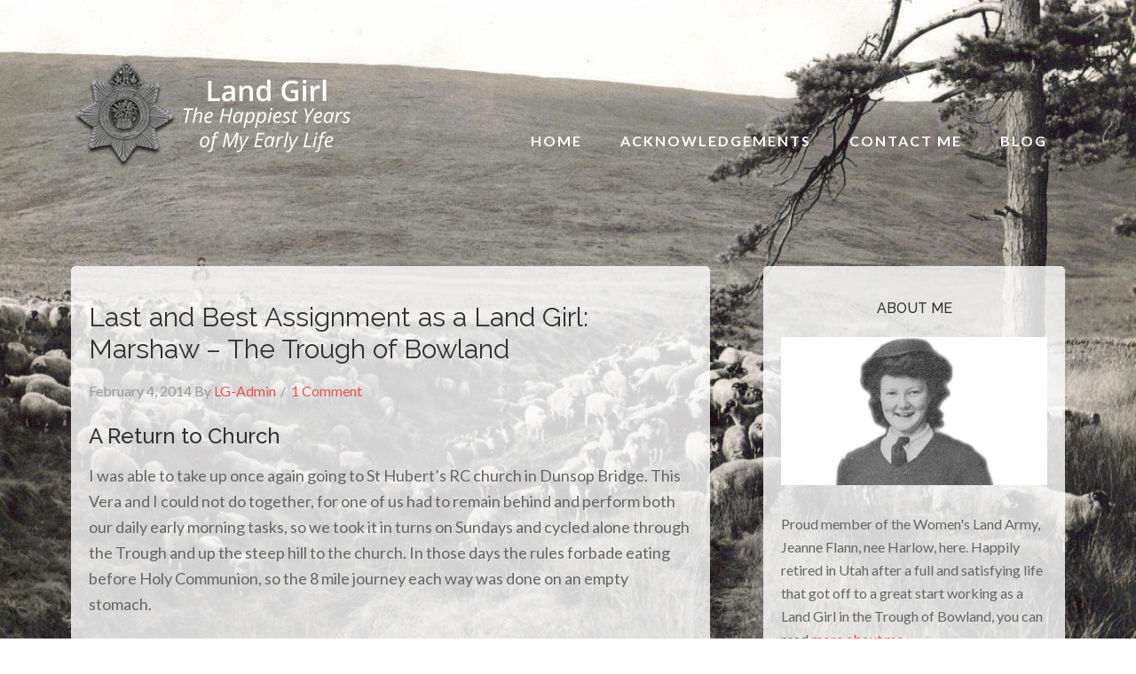

--- FILE ---
content_type: text/html; charset=UTF-8
request_url: https://www.landgirls.me/part-two/last-best-assignment-land-girl-marshaw-trough-bowland/18/
body_size: 14833
content:
<!DOCTYPE html>
<html lang="en-US">
<head >
<meta charset="UTF-8" />
<meta name="viewport" content="width=device-width, initial-scale=1" />
<meta name='robots' content='index, follow, max-image-preview:large, max-snippet:-1, max-video-preview:-1' />

	<!-- This site is optimized with the Yoast SEO plugin v26.8 - https://yoast.com/product/yoast-seo-wordpress/ -->
	<title>Last and Best Assignment as a Land Girl: Marshaw - The Trough of Bowland - Page 18 of 20 - Land Girl - The Happiest Years of My Early Life</title>
	<meta name="description" content="Jeanne Flann describes her last and best assignment as a Land Girl, working on a sheep ranch in the Trough of Bowland." />
	<link rel="canonical" href="https://www.landgirls.me/part-two/last-best-assignment-land-girl-marshaw-trough-bowland/18/" />
	<link rel="prev" href="https://www.landgirls.me/part-two/last-best-assignment-land-girl-marshaw-trough-bowland/17/" />
	<link rel="next" href="https://www.landgirls.me/part-two/last-best-assignment-land-girl-marshaw-trough-bowland/19/" />
	<meta property="og:locale" content="en_US" />
	<meta property="og:type" content="article" />
	<meta property="og:title" content="Last and Best Assignment as a Land Girl: Marshaw - The Trough of Bowland - Page 18 of 20 - Land Girl - The Happiest Years of My Early Life" />
	<meta property="og:description" content="Jeanne Flann describes her last and best assignment as a Land Girl, working on a sheep ranch in the Trough of Bowland." />
	<meta property="og:url" content="https://www.landgirls.me/part-two/last-best-assignment-land-girl-marshaw-trough-bowland/" />
	<meta property="og:site_name" content="Land Girl - The Happiest Years of My Early Life" />
	<meta property="article:author" content="https://www.facebook.com/pages/Land-Girls-Me/219113394960669" />
	<meta property="article:published_time" content="2014-02-04T17:23:03+00:00" />
	<meta property="article:modified_time" content="2015-06-05T16:05:44+00:00" />
	<meta property="og:image" content="https://www.landgirls.me/lndgrls/wp-content/uploads/2014/04/Chapter-6-8-Sheep-wiht-a-Lamb-150x150.jpg" />
	<meta name="author" content="LG-Admin" />
	<meta name="twitter:label1" content="Written by" />
	<meta name="twitter:data1" content="LG-Admin" />
	<meta name="twitter:label2" content="Est. reading time" />
	<meta name="twitter:data2" content="37 minutes" />
	<script type="application/ld+json" class="yoast-schema-graph">{"@context":"https://schema.org","@graph":[{"@type":"Article","@id":"https://www.landgirls.me/part-two/last-best-assignment-land-girl-marshaw-trough-bowland/18/#article","isPartOf":{"@id":"https://www.landgirls.me/part-two/last-best-assignment-land-girl-marshaw-trough-bowland/"},"author":{"name":"LG-Admin","@id":"https://www.landgirls.me/#/schema/person/4563547fd11b462f7bee5300489454e3"},"headline":"Last and Best Assignment as a Land Girl: Marshaw &#8211; The Trough of Bowland","datePublished":"2014-02-04T17:23:03+00:00","dateModified":"2015-06-05T16:05:44+00:00","mainEntityOfPage":{"@id":"https://www.landgirls.me/part-two/last-best-assignment-land-girl-marshaw-trough-bowland/"},"wordCount":7350,"commentCount":1,"publisher":{"@id":"https://www.landgirls.me/#organization"},"image":{"@id":"https://www.landgirls.me/part-two/last-best-assignment-land-girl-marshaw-trough-bowland/18/#primaryimage"},"thumbnailUrl":"https://www.landgirls.me/lndgrls/wp-content/uploads/2014/04/Chapter-6-1-The-Village-of-Abbeystead-1024x747.jpg","keywords":["21st birthday","Abbeystead","church","clipping time","clogs","daily routine","dances","distractions","Friesian cows","haymaking","horseshoeing","hunting parties","lambing","Liverpool","Lonk","Marshaw","recreation","repairing stone walls","sheep","sheep shearing","sheepdogs","shirehorses","trips to market","Trough of Bowland","Veronica"],"articleSection":["Chapter 6 - Marshaw, The Trough of Bowland Fells","Part Two"],"inLanguage":"en-US","potentialAction":[{"@type":"CommentAction","name":"Comment","target":["https://www.landgirls.me/part-two/last-best-assignment-land-girl-marshaw-trough-bowland/18/#respond"]}]},{"@type":"WebPage","@id":"https://www.landgirls.me/part-two/last-best-assignment-land-girl-marshaw-trough-bowland/","url":"https://www.landgirls.me/part-two/last-best-assignment-land-girl-marshaw-trough-bowland/18/","name":"Last and Best Assignment as a Land Girl: Marshaw - The Trough of Bowland - Page 18 of 20 - Land Girl - The Happiest Years of My Early Life","isPartOf":{"@id":"https://www.landgirls.me/#website"},"primaryImageOfPage":{"@id":"https://www.landgirls.me/part-two/last-best-assignment-land-girl-marshaw-trough-bowland/18/#primaryimage"},"image":{"@id":"https://www.landgirls.me/part-two/last-best-assignment-land-girl-marshaw-trough-bowland/18/#primaryimage"},"thumbnailUrl":"https://www.landgirls.me/lndgrls/wp-content/uploads/2014/04/Chapter-6-1-The-Village-of-Abbeystead-1024x747.jpg","datePublished":"2014-02-04T17:23:03+00:00","dateModified":"2015-06-05T16:05:44+00:00","description":"Jeanne Flann describes her last and best assignment as a Land Girl, working on a sheep ranch in the Trough of Bowland.","breadcrumb":{"@id":"https://www.landgirls.me/part-two/last-best-assignment-land-girl-marshaw-trough-bowland/18/#breadcrumb"},"inLanguage":"en-US","potentialAction":[{"@type":"ReadAction","target":["https://www.landgirls.me/part-two/last-best-assignment-land-girl-marshaw-trough-bowland/18/"]}]},{"@type":"ImageObject","inLanguage":"en-US","@id":"https://www.landgirls.me/part-two/last-best-assignment-land-girl-marshaw-trough-bowland/18/#primaryimage","url":"https://www.landgirls.me/lndgrls/wp-content/uploads/2014/04/Chapter-6-1-The-Village-of-Abbeystead.jpg","contentUrl":"https://www.landgirls.me/lndgrls/wp-content/uploads/2014/04/Chapter-6-1-The-Village-of-Abbeystead.jpg","width":1443,"height":1053,"caption":"The village of Abbeystead"},{"@type":"BreadcrumbList","@id":"https://www.landgirls.me/part-two/last-best-assignment-land-girl-marshaw-trough-bowland/18/#breadcrumb","itemListElement":[{"@type":"ListItem","position":1,"name":"Home","item":"https://www.landgirls.me/"},{"@type":"ListItem","position":2,"name":"Last and Best Assignment as a Land Girl: Marshaw &#8211; The Trough of Bowland"}]},{"@type":"WebSite","@id":"https://www.landgirls.me/#website","url":"https://www.landgirls.me/","name":"Land Girl - The Happiest Years of My Early Life","description":"A Memoir of Service in the Women&#039;s Land Army 1939-46","publisher":{"@id":"https://www.landgirls.me/#organization"},"potentialAction":[{"@type":"SearchAction","target":{"@type":"EntryPoint","urlTemplate":"https://www.landgirls.me/?s={search_term_string}"},"query-input":{"@type":"PropertyValueSpecification","valueRequired":true,"valueName":"search_term_string"}}],"inLanguage":"en-US"},{"@type":"Organization","@id":"https://www.landgirls.me/#organization","name":"Land Girl - The Happiest Years of My Early Life","url":"https://www.landgirls.me/","logo":{"@type":"ImageObject","inLanguage":"en-US","@id":"https://www.landgirls.me/#/schema/logo/image/","url":"https://www.landgirls.me/lndgrls/wp-content/uploads/2015/06/landgirl-logo-320.png","contentUrl":"https://www.landgirls.me/lndgrls/wp-content/uploads/2015/06/landgirl-logo-320.png","width":320,"height":133,"caption":"Land Girl - The Happiest Years of My Early Life"},"image":{"@id":"https://www.landgirls.me/#/schema/logo/image/"}},{"@type":"Person","@id":"https://www.landgirls.me/#/schema/person/4563547fd11b462f7bee5300489454e3","name":"LG-Admin","image":{"@type":"ImageObject","inLanguage":"en-US","@id":"https://www.landgirls.me/#/schema/person/image/","url":"https://secure.gravatar.com/avatar/55cf622c5cc9f2171a3d327fca2a24618e0c10026d15b1da7a285c3181aa46ac?s=96&d=mm&r=g","contentUrl":"https://secure.gravatar.com/avatar/55cf622c5cc9f2171a3d327fca2a24618e0c10026d15b1da7a285c3181aa46ac?s=96&d=mm&r=g","caption":"LG-Admin"},"sameAs":["https://www.landgirls.me/","https://www.facebook.com/pages/Land-Girls-Me/219113394960669","https://x.com/landgirlsme"]}]}</script>
	<!-- / Yoast SEO plugin. -->


<link rel='dns-prefetch' href='//fonts.googleapis.com' />
<link rel='dns-prefetch' href='//hcaptcha.com' />
<link rel="alternate" type="application/rss+xml" title="Land Girl - The Happiest Years of My Early Life &raquo; Feed" href="https://www.landgirls.me/feed/" />
<link rel="alternate" type="application/rss+xml" title="Land Girl - The Happiest Years of My Early Life &raquo; Comments Feed" href="https://www.landgirls.me/comments/feed/" />
<link rel="alternate" type="application/rss+xml" title="Land Girl - The Happiest Years of My Early Life &raquo; Last and Best Assignment as a Land Girl: Marshaw &#8211; The Trough of Bowland Comments Feed" href="https://www.landgirls.me/part-two/last-best-assignment-land-girl-marshaw-trough-bowland/feed/" />
<link rel="alternate" title="oEmbed (JSON)" type="application/json+oembed" href="https://www.landgirls.me/wp-json/oembed/1.0/embed?url=https%3A%2F%2Fwww.landgirls.me%2Fpart-two%2Flast-best-assignment-land-girl-marshaw-trough-bowland%2F" />
<link rel="alternate" title="oEmbed (XML)" type="text/xml+oembed" href="https://www.landgirls.me/wp-json/oembed/1.0/embed?url=https%3A%2F%2Fwww.landgirls.me%2Fpart-two%2Flast-best-assignment-land-girl-marshaw-trough-bowland%2F&#038;format=xml" />
<style id='wp-img-auto-sizes-contain-inline-css' type='text/css'>
img:is([sizes=auto i],[sizes^="auto," i]){contain-intrinsic-size:3000px 1500px}
/*# sourceURL=wp-img-auto-sizes-contain-inline-css */
</style>

<link rel='stylesheet' id='landgirls-css' href='https://www.landgirls.me/lndgrls/wp-content/themes/landgirls/style.css?ver=1.0.1' type='text/css' media='all' />
<style id='wp-emoji-styles-inline-css' type='text/css'>

	img.wp-smiley, img.emoji {
		display: inline !important;
		border: none !important;
		box-shadow: none !important;
		height: 1em !important;
		width: 1em !important;
		margin: 0 0.07em !important;
		vertical-align: -0.1em !important;
		background: none !important;
		padding: 0 !important;
	}
/*# sourceURL=wp-emoji-styles-inline-css */
</style>
<link rel='stylesheet' id='wp-block-library-css' href='https://www.landgirls.me/lndgrls/wp-includes/css/dist/block-library/style.min.css?ver=6.9' type='text/css' media='all' />
<style id='global-styles-inline-css' type='text/css'>
:root{--wp--preset--aspect-ratio--square: 1;--wp--preset--aspect-ratio--4-3: 4/3;--wp--preset--aspect-ratio--3-4: 3/4;--wp--preset--aspect-ratio--3-2: 3/2;--wp--preset--aspect-ratio--2-3: 2/3;--wp--preset--aspect-ratio--16-9: 16/9;--wp--preset--aspect-ratio--9-16: 9/16;--wp--preset--color--black: #000000;--wp--preset--color--cyan-bluish-gray: #abb8c3;--wp--preset--color--white: #ffffff;--wp--preset--color--pale-pink: #f78da7;--wp--preset--color--vivid-red: #cf2e2e;--wp--preset--color--luminous-vivid-orange: #ff6900;--wp--preset--color--luminous-vivid-amber: #fcb900;--wp--preset--color--light-green-cyan: #7bdcb5;--wp--preset--color--vivid-green-cyan: #00d084;--wp--preset--color--pale-cyan-blue: #8ed1fc;--wp--preset--color--vivid-cyan-blue: #0693e3;--wp--preset--color--vivid-purple: #9b51e0;--wp--preset--gradient--vivid-cyan-blue-to-vivid-purple: linear-gradient(135deg,rgb(6,147,227) 0%,rgb(155,81,224) 100%);--wp--preset--gradient--light-green-cyan-to-vivid-green-cyan: linear-gradient(135deg,rgb(122,220,180) 0%,rgb(0,208,130) 100%);--wp--preset--gradient--luminous-vivid-amber-to-luminous-vivid-orange: linear-gradient(135deg,rgb(252,185,0) 0%,rgb(255,105,0) 100%);--wp--preset--gradient--luminous-vivid-orange-to-vivid-red: linear-gradient(135deg,rgb(255,105,0) 0%,rgb(207,46,46) 100%);--wp--preset--gradient--very-light-gray-to-cyan-bluish-gray: linear-gradient(135deg,rgb(238,238,238) 0%,rgb(169,184,195) 100%);--wp--preset--gradient--cool-to-warm-spectrum: linear-gradient(135deg,rgb(74,234,220) 0%,rgb(151,120,209) 20%,rgb(207,42,186) 40%,rgb(238,44,130) 60%,rgb(251,105,98) 80%,rgb(254,248,76) 100%);--wp--preset--gradient--blush-light-purple: linear-gradient(135deg,rgb(255,206,236) 0%,rgb(152,150,240) 100%);--wp--preset--gradient--blush-bordeaux: linear-gradient(135deg,rgb(254,205,165) 0%,rgb(254,45,45) 50%,rgb(107,0,62) 100%);--wp--preset--gradient--luminous-dusk: linear-gradient(135deg,rgb(255,203,112) 0%,rgb(199,81,192) 50%,rgb(65,88,208) 100%);--wp--preset--gradient--pale-ocean: linear-gradient(135deg,rgb(255,245,203) 0%,rgb(182,227,212) 50%,rgb(51,167,181) 100%);--wp--preset--gradient--electric-grass: linear-gradient(135deg,rgb(202,248,128) 0%,rgb(113,206,126) 100%);--wp--preset--gradient--midnight: linear-gradient(135deg,rgb(2,3,129) 0%,rgb(40,116,252) 100%);--wp--preset--font-size--small: 13px;--wp--preset--font-size--medium: 20px;--wp--preset--font-size--large: 36px;--wp--preset--font-size--x-large: 42px;--wp--preset--spacing--20: 0.44rem;--wp--preset--spacing--30: 0.67rem;--wp--preset--spacing--40: 1rem;--wp--preset--spacing--50: 1.5rem;--wp--preset--spacing--60: 2.25rem;--wp--preset--spacing--70: 3.38rem;--wp--preset--spacing--80: 5.06rem;--wp--preset--shadow--natural: 6px 6px 9px rgba(0, 0, 0, 0.2);--wp--preset--shadow--deep: 12px 12px 50px rgba(0, 0, 0, 0.4);--wp--preset--shadow--sharp: 6px 6px 0px rgba(0, 0, 0, 0.2);--wp--preset--shadow--outlined: 6px 6px 0px -3px rgb(255, 255, 255), 6px 6px rgb(0, 0, 0);--wp--preset--shadow--crisp: 6px 6px 0px rgb(0, 0, 0);}:where(.is-layout-flex){gap: 0.5em;}:where(.is-layout-grid){gap: 0.5em;}body .is-layout-flex{display: flex;}.is-layout-flex{flex-wrap: wrap;align-items: center;}.is-layout-flex > :is(*, div){margin: 0;}body .is-layout-grid{display: grid;}.is-layout-grid > :is(*, div){margin: 0;}:where(.wp-block-columns.is-layout-flex){gap: 2em;}:where(.wp-block-columns.is-layout-grid){gap: 2em;}:where(.wp-block-post-template.is-layout-flex){gap: 1.25em;}:where(.wp-block-post-template.is-layout-grid){gap: 1.25em;}.has-black-color{color: var(--wp--preset--color--black) !important;}.has-cyan-bluish-gray-color{color: var(--wp--preset--color--cyan-bluish-gray) !important;}.has-white-color{color: var(--wp--preset--color--white) !important;}.has-pale-pink-color{color: var(--wp--preset--color--pale-pink) !important;}.has-vivid-red-color{color: var(--wp--preset--color--vivid-red) !important;}.has-luminous-vivid-orange-color{color: var(--wp--preset--color--luminous-vivid-orange) !important;}.has-luminous-vivid-amber-color{color: var(--wp--preset--color--luminous-vivid-amber) !important;}.has-light-green-cyan-color{color: var(--wp--preset--color--light-green-cyan) !important;}.has-vivid-green-cyan-color{color: var(--wp--preset--color--vivid-green-cyan) !important;}.has-pale-cyan-blue-color{color: var(--wp--preset--color--pale-cyan-blue) !important;}.has-vivid-cyan-blue-color{color: var(--wp--preset--color--vivid-cyan-blue) !important;}.has-vivid-purple-color{color: var(--wp--preset--color--vivid-purple) !important;}.has-black-background-color{background-color: var(--wp--preset--color--black) !important;}.has-cyan-bluish-gray-background-color{background-color: var(--wp--preset--color--cyan-bluish-gray) !important;}.has-white-background-color{background-color: var(--wp--preset--color--white) !important;}.has-pale-pink-background-color{background-color: var(--wp--preset--color--pale-pink) !important;}.has-vivid-red-background-color{background-color: var(--wp--preset--color--vivid-red) !important;}.has-luminous-vivid-orange-background-color{background-color: var(--wp--preset--color--luminous-vivid-orange) !important;}.has-luminous-vivid-amber-background-color{background-color: var(--wp--preset--color--luminous-vivid-amber) !important;}.has-light-green-cyan-background-color{background-color: var(--wp--preset--color--light-green-cyan) !important;}.has-vivid-green-cyan-background-color{background-color: var(--wp--preset--color--vivid-green-cyan) !important;}.has-pale-cyan-blue-background-color{background-color: var(--wp--preset--color--pale-cyan-blue) !important;}.has-vivid-cyan-blue-background-color{background-color: var(--wp--preset--color--vivid-cyan-blue) !important;}.has-vivid-purple-background-color{background-color: var(--wp--preset--color--vivid-purple) !important;}.has-black-border-color{border-color: var(--wp--preset--color--black) !important;}.has-cyan-bluish-gray-border-color{border-color: var(--wp--preset--color--cyan-bluish-gray) !important;}.has-white-border-color{border-color: var(--wp--preset--color--white) !important;}.has-pale-pink-border-color{border-color: var(--wp--preset--color--pale-pink) !important;}.has-vivid-red-border-color{border-color: var(--wp--preset--color--vivid-red) !important;}.has-luminous-vivid-orange-border-color{border-color: var(--wp--preset--color--luminous-vivid-orange) !important;}.has-luminous-vivid-amber-border-color{border-color: var(--wp--preset--color--luminous-vivid-amber) !important;}.has-light-green-cyan-border-color{border-color: var(--wp--preset--color--light-green-cyan) !important;}.has-vivid-green-cyan-border-color{border-color: var(--wp--preset--color--vivid-green-cyan) !important;}.has-pale-cyan-blue-border-color{border-color: var(--wp--preset--color--pale-cyan-blue) !important;}.has-vivid-cyan-blue-border-color{border-color: var(--wp--preset--color--vivid-cyan-blue) !important;}.has-vivid-purple-border-color{border-color: var(--wp--preset--color--vivid-purple) !important;}.has-vivid-cyan-blue-to-vivid-purple-gradient-background{background: var(--wp--preset--gradient--vivid-cyan-blue-to-vivid-purple) !important;}.has-light-green-cyan-to-vivid-green-cyan-gradient-background{background: var(--wp--preset--gradient--light-green-cyan-to-vivid-green-cyan) !important;}.has-luminous-vivid-amber-to-luminous-vivid-orange-gradient-background{background: var(--wp--preset--gradient--luminous-vivid-amber-to-luminous-vivid-orange) !important;}.has-luminous-vivid-orange-to-vivid-red-gradient-background{background: var(--wp--preset--gradient--luminous-vivid-orange-to-vivid-red) !important;}.has-very-light-gray-to-cyan-bluish-gray-gradient-background{background: var(--wp--preset--gradient--very-light-gray-to-cyan-bluish-gray) !important;}.has-cool-to-warm-spectrum-gradient-background{background: var(--wp--preset--gradient--cool-to-warm-spectrum) !important;}.has-blush-light-purple-gradient-background{background: var(--wp--preset--gradient--blush-light-purple) !important;}.has-blush-bordeaux-gradient-background{background: var(--wp--preset--gradient--blush-bordeaux) !important;}.has-luminous-dusk-gradient-background{background: var(--wp--preset--gradient--luminous-dusk) !important;}.has-pale-ocean-gradient-background{background: var(--wp--preset--gradient--pale-ocean) !important;}.has-electric-grass-gradient-background{background: var(--wp--preset--gradient--electric-grass) !important;}.has-midnight-gradient-background{background: var(--wp--preset--gradient--midnight) !important;}.has-small-font-size{font-size: var(--wp--preset--font-size--small) !important;}.has-medium-font-size{font-size: var(--wp--preset--font-size--medium) !important;}.has-large-font-size{font-size: var(--wp--preset--font-size--large) !important;}.has-x-large-font-size{font-size: var(--wp--preset--font-size--x-large) !important;}
/*# sourceURL=global-styles-inline-css */
</style>

<style id='classic-theme-styles-inline-css' type='text/css'>
/*! This file is auto-generated */
.wp-block-button__link{color:#fff;background-color:#32373c;border-radius:9999px;box-shadow:none;text-decoration:none;padding:calc(.667em + 2px) calc(1.333em + 2px);font-size:1.125em}.wp-block-file__button{background:#32373c;color:#fff;text-decoration:none}
/*# sourceURL=/wp-includes/css/classic-themes.min.css */
</style>
<link rel='stylesheet' id='dashicons-css' href='https://www.landgirls.me/lndgrls/wp-includes/css/dashicons.min.css?ver=6.9' type='text/css' media='all' />
<link rel='stylesheet' id='google-fonts-css' href='//fonts.googleapis.com/css?family=Lato%3A300%2C400%2C700%7CRaleway%3A400%2C500&#038;ver=1.0.1' type='text/css' media='all' />
<link rel='stylesheet' id='fancybox-css-css' href='https://www.landgirls.me/lndgrls/wp-content/themes/landgirls/fancybox/source/jquery.fancybox.css?ver=6.9' type='text/css' media='all' />
<link rel='stylesheet' id='fancybox-thumbs-css' href='https://www.landgirls.me/lndgrls/wp-content/themes/landgirls/fancybox/source/helpers/jquery.fancybox-thumbs.css?ver=6.9' type='text/css' media='all' />
<link rel='stylesheet' id='simple-social-icons-font-css' href='https://www.landgirls.me/lndgrls/wp-content/plugins/simple-social-icons/css/style.css?ver=4.0.0' type='text/css' media='all' />
<script type="text/javascript" src="https://www.landgirls.me/lndgrls/wp-includes/js/jquery/jquery.min.js?ver=3.7.1" id="jquery-core-js"></script>
<script type="text/javascript" src="https://www.landgirls.me/lndgrls/wp-includes/js/jquery/jquery-migrate.min.js?ver=3.4.1" id="jquery-migrate-js"></script>
<script type="text/javascript" src="https://www.landgirls.me/lndgrls/wp-content/themes/landgirls/js/responsive-menu.js?ver=1.0.0" id="landgirls-responsive-menu-js"></script>
<script type="text/javascript" src="https://www.landgirls.me/lndgrls/wp-content/themes/landgirls/fancybox/source/jquery.fancybox.js?ver=1.0.0" id="fancybox-jquery-js"></script>
<script type="text/javascript" src="https://www.landgirls.me/lndgrls/wp-content/themes/landgirls/fancybox/source/helpers/jquery.fancybox-thumbs.js?ver=1.0.0" id="fancybox-thumbs-js"></script>
<script type="text/javascript" src="https://www.landgirls.me/lndgrls/wp-content/themes/landgirls/js/fancybox.js?ver=1.0.0" id="fancybox-script-js"></script>
<link rel="https://api.w.org/" href="https://www.landgirls.me/wp-json/" /><link rel="alternate" title="JSON" type="application/json" href="https://www.landgirls.me/wp-json/wp/v2/posts/189" /><link rel="EditURI" type="application/rsd+xml" title="RSD" href="https://www.landgirls.me/lndgrls/xmlrpc.php?rsd" />
<meta name="generator" content="WordPress 6.9" />
<link rel='shortlink' href='https://www.landgirls.me/?p=189' />
<style>
.h-captcha{position:relative;display:block;margin-bottom:2rem;padding:0;clear:both}.h-captcha[data-size="normal"]{width:302px;height:76px}.h-captcha[data-size="compact"]{width:158px;height:138px}.h-captcha[data-size="invisible"]{display:none}.h-captcha iframe{z-index:1}.h-captcha::before{content:"";display:block;position:absolute;top:0;left:0;background:url(https://www.landgirls.me/lndgrls/wp-content/plugins/hcaptcha-for-forms-and-more/assets/images/hcaptcha-div-logo.svg) no-repeat;border:1px solid #fff0;border-radius:4px;box-sizing:border-box}.h-captcha::after{content:"The hCaptcha loading is delayed until user interaction.";font-family:-apple-system,system-ui,BlinkMacSystemFont,"Segoe UI",Roboto,Oxygen,Ubuntu,"Helvetica Neue",Arial,sans-serif;font-size:10px;font-weight:500;position:absolute;top:0;bottom:0;left:0;right:0;box-sizing:border-box;color:#bf1722;opacity:0}.h-captcha:not(:has(iframe))::after{animation:hcap-msg-fade-in .3s ease forwards;animation-delay:2s}.h-captcha:has(iframe)::after{animation:none;opacity:0}@keyframes hcap-msg-fade-in{to{opacity:1}}.h-captcha[data-size="normal"]::before{width:302px;height:76px;background-position:93.8% 28%}.h-captcha[data-size="normal"]::after{width:302px;height:76px;display:flex;flex-wrap:wrap;align-content:center;line-height:normal;padding:0 75px 0 10px}.h-captcha[data-size="compact"]::before{width:158px;height:138px;background-position:49.9% 78.8%}.h-captcha[data-size="compact"]::after{width:158px;height:138px;text-align:center;line-height:normal;padding:24px 10px 10px 10px}.h-captcha[data-theme="light"]::before,body.is-light-theme .h-captcha[data-theme="auto"]::before,.h-captcha[data-theme="auto"]::before{background-color:#fafafa;border:1px solid #e0e0e0}.h-captcha[data-theme="dark"]::before,body.is-dark-theme .h-captcha[data-theme="auto"]::before,html.wp-dark-mode-active .h-captcha[data-theme="auto"]::before,html.drdt-dark-mode .h-captcha[data-theme="auto"]::before{background-image:url(https://www.landgirls.me/lndgrls/wp-content/plugins/hcaptcha-for-forms-and-more/assets/images/hcaptcha-div-logo-white.svg);background-repeat:no-repeat;background-color:#333;border:1px solid #f5f5f5}@media (prefers-color-scheme:dark){.h-captcha[data-theme="auto"]::before{background-image:url(https://www.landgirls.me/lndgrls/wp-content/plugins/hcaptcha-for-forms-and-more/assets/images/hcaptcha-div-logo-white.svg);background-repeat:no-repeat;background-color:#333;border:1px solid #f5f5f5}}.h-captcha[data-theme="custom"]::before{background-color:initial}.h-captcha[data-size="invisible"]::before,.h-captcha[data-size="invisible"]::after{display:none}.h-captcha iframe{position:relative}div[style*="z-index: 2147483647"] div[style*="border-width: 11px"][style*="position: absolute"][style*="pointer-events: none"]{border-style:none}
</style>
<link rel="pingback" href="https://www.landgirls.me/lndgrls/xmlrpc.php" />
<style type="text/css">.site-title a { background: url(https://www.landgirls.me/lndgrls/wp-content/uploads/2015/06/landgirl-logo-320.png) no-repeat !important; }</style>
<style>
.gform_previous_button+.h-captcha{margin-top:2rem}.gform_footer.before .h-captcha[data-size="normal"]{margin-bottom:3px}.gform_footer.before .h-captcha[data-size="compact"]{margin-bottom:0}.gform_wrapper.gravity-theme .gform_footer,.gform_wrapper.gravity-theme .gform_page_footer{flex-wrap:wrap}.gform_wrapper.gravity-theme .h-captcha,.gform_wrapper.gravity-theme .h-captcha{margin:0;flex-basis:100%}.gform_wrapper.gravity-theme input[type="submit"],.gform_wrapper.gravity-theme input[type="submit"]{align-self:flex-start}.gform_wrapper.gravity-theme .h-captcha~input[type="submit"],.gform_wrapper.gravity-theme .h-captcha~input[type="submit"]{margin:1em 0 0 0!important}
</style>
<link rel="icon" href="https://www.landgirls.me/lndgrls/wp-content/uploads/2015/06/cropped-landgirl-logo-320-32x32.png" sizes="32x32" />
<link rel="icon" href="https://www.landgirls.me/lndgrls/wp-content/uploads/2015/06/cropped-landgirl-logo-320-192x192.png" sizes="192x192" />
<link rel="apple-touch-icon" href="https://www.landgirls.me/lndgrls/wp-content/uploads/2015/06/cropped-landgirl-logo-320-180x180.png" />
<meta name="msapplication-TileImage" content="https://www.landgirls.me/lndgrls/wp-content/uploads/2015/06/cropped-landgirl-logo-320-270x270.png" />
</head>
<body class="wp-singular post-template-default single single-post postid-189 single-format-standard paged-18 single-paged-18 wp-theme-genesis wp-child-theme-landgirls custom-header header-image content-sidebar genesis-breadcrumbs-hidden genesis-footer-widgets-visible landgirls"><div class="site-container"><header class="site-header"><div class="wrap"><div class="title-area"><p class="site-title"><a href="https://www.landgirls.me/">Land Girl - The Happiest Years of My Early Life</a></p><p class="site-description">A Memoir of Service in the Women&#039;s Land Army 1939-46</p></div><div class="widget-area header-widget-area"><section id="nav_menu-3" class="widget widget_nav_menu"><div class="widget-wrap"><nav class="nav-header"><ul id="menu-site-menu" class="menu genesis-nav-menu"><li id="menu-item-18" class="menu-item menu-item-type-custom menu-item-object-custom menu-item-home menu-item-18"><a href="https://www.landgirls.me"><span >Home</span></a></li>
<li id="menu-item-27" class="menu-item menu-item-type-post_type menu-item-object-page menu-item-27"><a href="https://www.landgirls.me/acknowledgements/"><span >Acknowledgements</span></a></li>
<li id="menu-item-28" class="menu-item menu-item-type-post_type menu-item-object-page menu-item-28"><a href="https://www.landgirls.me/contact/"><span >Contact Me</span></a></li>
<li id="menu-item-29" class="menu-item menu-item-type-taxonomy menu-item-object-category menu-item-29"><a href="https://www.landgirls.me/category/blog/"><span >Blog</span></a></li>
</ul></nav></div></section>
</div></div></header><div class="site-inner"><div class="content-sidebar-wrap"><main class="content"><article class="post-189 post type-post status-publish format-standard category-chapter-6-marshaw-the-trough-of-bowland-fells category-part-two tag-21st-birthday tag-abbeystead tag-church tag-clipping-time tag-clogs tag-daily-routine tag-dances tag-distractions tag-friesian-cows tag-haymaking tag-horseshoeing tag-hunting-parties tag-lambing tag-liverpool tag-lonk tag-marshaw tag-recreation tag-repairing-stone-walls tag-sheep tag-sheep-shearing tag-sheepdogs tag-shirehorses tag-trips-to-market tag-trough-of-bowland tag-veronica entry" aria-label="Last and Best Assignment as a Land Girl: Marshaw &#8211; The Trough of Bowland"><header class="entry-header"><h1 class="entry-title">Last and Best Assignment as a Land Girl: Marshaw &#8211; The Trough of Bowland</h1>
<p class="entry-meta"><time class="entry-time">February 4, 2014</time> By <span class="entry-author"><a href="https://www.landgirls.me/author/lg-admin/" class="entry-author-link" rel="author"><span class="entry-author-name">LG-Admin</span></a></span> <span class="entry-comments-link"><a href="https://www.landgirls.me/part-two/last-best-assignment-land-girl-marshaw-trough-bowland/#comments">1 Comment</a></span> </p></header><div class="entry-content"><h3>A Return to Church</h3>
<p>I was able to take up once again going to St Hubert’s RC church in Dunsop Bridge. This Vera and I could not do together, for one of us had to remain behind and perform both our daily early morning tasks, so we took it in turns on Sundays and cycled alone through the Trough and up the steep hill to the church. In those days the rules forbade eating before Holy Communion, so the 8 mile journey each way was done on an empty stomach.</p>
<h3>More Bicycle Trips</h3>
<p>We got further afield when we both had the occasional Saturday off and we cycled down to Abbeystead, and caught the twice weekly bus into Lancaster. Then we would do any shopping needed, perhaps go to the cinema and have a meal before returning. These were short and it was nice to once in awhile see something of a town.</p>
<h3>A Trip to Liverpool</h3>
<p>Veronica and I one quiet time when we could be spared took two local lads to visit Liverpool &#8211; the big city. They had hardly been out of the Trough so it was some excitement for the two brothers Gilbert and John Atkinson. Gilbert worked on his father&#8217;s farm Borderside and John at Marshaw. My aunt Lucy put Gilbert up and I can’t recall now where John stayed, and we showed them around, not that bombed and blacked out wartime Liverpool was much fun. We traveled across the Mersey by ferry to New Brighton. And don’t ask me why, we took them to the Royal Court theatre to see a performance of the opera “Faust”. It made a nice break for us all.</p>
<!--<rdf:RDF xmlns:rdf="http://www.w3.org/1999/02/22-rdf-syntax-ns#"
			xmlns:dc="http://purl.org/dc/elements/1.1/"
			xmlns:trackback="http://madskills.com/public/xml/rss/module/trackback/">
		<rdf:Description rdf:about="https://www.landgirls.me/part-two/last-best-assignment-land-girl-marshaw-trough-bowland/"
    dc:identifier="https://www.landgirls.me/part-two/last-best-assignment-land-girl-marshaw-trough-bowland/"
    dc:title="Last and Best Assignment as a Land Girl: Marshaw &#8211; The Trough of Bowland"
    trackback:ping="https://www.landgirls.me/part-two/last-best-assignment-land-girl-marshaw-trough-bowland/trackback/" />
</rdf:RDF>-->
<div class="entry-pagination pagination">Pages: <a href="https://www.landgirls.me/part-two/last-best-assignment-land-girl-marshaw-trough-bowland/" class="post-page-numbers">1</a> <a href="https://www.landgirls.me/part-two/last-best-assignment-land-girl-marshaw-trough-bowland/2/" class="post-page-numbers">2</a> <a href="https://www.landgirls.me/part-two/last-best-assignment-land-girl-marshaw-trough-bowland/3/" class="post-page-numbers">3</a> <a href="https://www.landgirls.me/part-two/last-best-assignment-land-girl-marshaw-trough-bowland/4/" class="post-page-numbers">4</a> <a href="https://www.landgirls.me/part-two/last-best-assignment-land-girl-marshaw-trough-bowland/5/" class="post-page-numbers">5</a> <a href="https://www.landgirls.me/part-two/last-best-assignment-land-girl-marshaw-trough-bowland/6/" class="post-page-numbers">6</a> <a href="https://www.landgirls.me/part-two/last-best-assignment-land-girl-marshaw-trough-bowland/7/" class="post-page-numbers">7</a> <a href="https://www.landgirls.me/part-two/last-best-assignment-land-girl-marshaw-trough-bowland/8/" class="post-page-numbers">8</a> <a href="https://www.landgirls.me/part-two/last-best-assignment-land-girl-marshaw-trough-bowland/9/" class="post-page-numbers">9</a> <a href="https://www.landgirls.me/part-two/last-best-assignment-land-girl-marshaw-trough-bowland/10/" class="post-page-numbers">10</a> <a href="https://www.landgirls.me/part-two/last-best-assignment-land-girl-marshaw-trough-bowland/11/" class="post-page-numbers">11</a> <a href="https://www.landgirls.me/part-two/last-best-assignment-land-girl-marshaw-trough-bowland/12/" class="post-page-numbers">12</a> <a href="https://www.landgirls.me/part-two/last-best-assignment-land-girl-marshaw-trough-bowland/13/" class="post-page-numbers">13</a> <a href="https://www.landgirls.me/part-two/last-best-assignment-land-girl-marshaw-trough-bowland/14/" class="post-page-numbers">14</a> <a href="https://www.landgirls.me/part-two/last-best-assignment-land-girl-marshaw-trough-bowland/15/" class="post-page-numbers">15</a> <a href="https://www.landgirls.me/part-two/last-best-assignment-land-girl-marshaw-trough-bowland/16/" class="post-page-numbers">16</a> <a href="https://www.landgirls.me/part-two/last-best-assignment-land-girl-marshaw-trough-bowland/17/" class="post-page-numbers">17</a> <span class="post-page-numbers current" aria-current="page">18</span> <a href="https://www.landgirls.me/part-two/last-best-assignment-land-girl-marshaw-trough-bowland/19/" class="post-page-numbers">19</a> <a href="https://www.landgirls.me/part-two/last-best-assignment-land-girl-marshaw-trough-bowland/20/" class="post-page-numbers">20</a></div></div><footer class="entry-footer"><p class="entry-meta"><span class="entry-categories">Filed Under: <a href="https://www.landgirls.me/category/part-two/chapter-6-marshaw-the-trough-of-bowland-fells/" rel="category tag">Chapter 6 - Marshaw, The Trough of Bowland Fells</a>, <a href="https://www.landgirls.me/category/part-two/" rel="category tag">Part Two</a></span> <span class="entry-tags">Tagged With: <a href="https://www.landgirls.me/tag/21st-birthday/" rel="tag">21st birthday</a>, <a href="https://www.landgirls.me/tag/abbeystead/" rel="tag">Abbeystead</a>, <a href="https://www.landgirls.me/tag/church/" rel="tag">church</a>, <a href="https://www.landgirls.me/tag/clipping-time/" rel="tag">clipping time</a>, <a href="https://www.landgirls.me/tag/clogs/" rel="tag">clogs</a>, <a href="https://www.landgirls.me/tag/daily-routine/" rel="tag">daily routine</a>, <a href="https://www.landgirls.me/tag/dances/" rel="tag">dances</a>, <a href="https://www.landgirls.me/tag/distractions/" rel="tag">distractions</a>, <a href="https://www.landgirls.me/tag/friesian-cows/" rel="tag">Friesian cows</a>, <a href="https://www.landgirls.me/tag/haymaking/" rel="tag">haymaking</a>, <a href="https://www.landgirls.me/tag/horseshoeing/" rel="tag">horseshoeing</a>, <a href="https://www.landgirls.me/tag/hunting-parties/" rel="tag">hunting parties</a>, <a href="https://www.landgirls.me/tag/lambing/" rel="tag">lambing</a>, <a href="https://www.landgirls.me/tag/liverpool/" rel="tag">Liverpool</a>, <a href="https://www.landgirls.me/tag/lonk/" rel="tag">Lonk</a>, <a href="https://www.landgirls.me/tag/marshaw/" rel="tag">Marshaw</a>, <a href="https://www.landgirls.me/tag/recreation/" rel="tag">recreation</a>, <a href="https://www.landgirls.me/tag/repairing-stone-walls/" rel="tag">repairing stone walls</a>, <a href="https://www.landgirls.me/tag/sheep/" rel="tag">sheep</a>, <a href="https://www.landgirls.me/tag/sheep-shearing/" rel="tag">sheep shearing</a>, <a href="https://www.landgirls.me/tag/sheepdogs/" rel="tag">sheepdogs</a>, <a href="https://www.landgirls.me/tag/shirehorses/" rel="tag">shirehorses</a>, <a href="https://www.landgirls.me/tag/trips-to-market/" rel="tag">trips to market</a>, <a href="https://www.landgirls.me/tag/trough-of-bowland/" rel="tag">Trough of Bowland</a>, <a href="https://www.landgirls.me/tag/veronica/" rel="tag">Veronica</a></span></p></footer></article><div class="entry-comments" id="comments"><h3>Comments</h3><ol class="comment-list">
	<li class="comment even thread-even depth-1" id="comment-103413">
	<article id="article-comment-103413">

		
		<header class="comment-header">
			<p class="comment-author">
				<img alt='' src='https://secure.gravatar.com/avatar/a4f289c8cec7de5a3c84614925948006389f55ca31565436ff9732f7e916fe58?s=100&#038;d=mm&#038;r=g' srcset='https://secure.gravatar.com/avatar/a4f289c8cec7de5a3c84614925948006389f55ca31565436ff9732f7e916fe58?s=200&#038;d=mm&#038;r=g 2x' class='avatar avatar-100 photo' height='100' width='100' decoding='async'/><span class="comment-author-name">David Drinkall</span> <span class="says">says</span>			</p>

			<p class="comment-meta"><time class="comment-time"><a class="comment-time-link" href="https://www.landgirls.me/part-two/last-best-assignment-land-girl-marshaw-trough-bowland/#comment-103413">April 23, 2020 at 1:52 PM</a></time></p>		</header>

		<div class="comment-content">
			
			<p>I am David Drinkall, born and raised at Marshaw and would love to hear more stories about Marshaw.</p>
		</div>

		<div class="comment-reply"><a rel="nofollow" class="comment-reply-link" href="#comment-103413" data-commentid="103413" data-postid="189" data-belowelement="article-comment-103413" data-respondelement="respond" data-replyto="Reply to David Drinkall" aria-label="Reply to David Drinkall">Reply</a></div>
		
	</article>
	</li><!-- #comment-## -->
</ol></div>	<div id="respond" class="comment-respond">
		<h3 id="reply-title" class="comment-reply-title">Leave a Reply <small><a rel="nofollow" id="cancel-comment-reply-link" href="/part-two/last-best-assignment-land-girl-marshaw-trough-bowland/18/#respond" style="display:none;">Cancel reply</a></small></h3><form action="https://www.landgirls.me/lndgrls/wp-comments-post.php" method="post" id="commentform" class="comment-form"><p class="comment-notes"><span id="email-notes">Your email address will not be published.</span> <span class="required-field-message">Required fields are marked <span class="required">*</span></span></p><p class="comment-form-comment"><label for="comment">Comment <span class="required">*</span></label> <textarea id="comment" name="comment" cols="45" rows="8" maxlength="65525" required></textarea></p><p class="comment-form-author"><label for="author">Name <span class="required">*</span></label> <input id="author" name="author" type="text" value="" size="30" maxlength="245" autocomplete="name" required /></p>
<p class="comment-form-email"><label for="email">Email <span class="required">*</span></label> <input id="email" name="email" type="email" value="" size="30" maxlength="100" aria-describedby="email-notes" autocomplete="email" required /></p>
<p class="comment-form-url"><label for="url">Website</label> <input id="url" name="url" type="url" value="" size="30" maxlength="200" autocomplete="url" /></p>
		<input
				type="hidden"
				class="hcaptcha-widget-id"
				name="hcaptcha-widget-id"
				value="eyJzb3VyY2UiOlsiV29yZFByZXNzIl0sImZvcm1faWQiOjE4OX0=-a7d267f7d272721605b60177656d7b4c">
				<input
				type="hidden"
				class="hcaptcha-signature"
				name="hcaptcha-signature-SENhcHRjaGFcV1BcQ29tbWVudA=="
				value="eyJzb3VyY2UiOlsiV29yZFByZXNzIl0sImZvcm1faWQiOjE4OSwiaGNhcHRjaGFfc2hvd24iOnRydWV9-9f54717163dc5ca454f11c507fff2d8f">
				<h-captcha
			class="h-captcha"
			data-sitekey="f7bf136b-1bf4-4545-8221-6e841a120539"
			data-theme="light"
			data-size="normal"
			data-auto="false"
			data-ajax="false"
			data-force="false">
		</h-captcha>
		<input type="hidden" id="hcaptcha_comment_nonce" name="hcaptcha_comment_nonce" value="a4fcdc55ec" /><input type="hidden" name="_wp_http_referer" value="/part-two/last-best-assignment-land-girl-marshaw-trough-bowland/18/" /><p class="form-submit"><input name="submit" type="submit" id="submit" class="submit" value="Post Comment" /> <input type='hidden' name='comment_post_ID' value='189' id='comment_post_ID' />
<input type='hidden' name='comment_parent' id='comment_parent' value='0' />
</p></form>	</div><!-- #respond -->
	</main><aside class="sidebar sidebar-primary widget-area" role="complementary" aria-label="Primary Sidebar"><section id="text-3" class="widget widget_text"><div class="widget-wrap"><h4 class="widget-title widgettitle">About Me</h4>
			<div class="textwidget"><p><img src="https://www.landgirls.me/lndgrls/wp-content/uploads/2015/01/AboutMe-300x167.jpg" /></p>

<p>Proud member of the Women's Land Army, Jeanne Flann, nee Harlow, here. Happily retired in Utah after a full and satisfying life that got off to a great start working as a Land Girl in the Trough of Bowland, you can read <a href="https://www.landgirls.me/about-me-jeanne-flann/">more about me</a>.</p></div>
		</div></section>
<section id="simple-social-icons-2" class="widget simple-social-icons"><div class="widget-wrap"><h4 class="widget-title widgettitle">Follow Me</h4>
<ul class="aligncenter"><li class="ssi-facebook"><a href="https://www.facebook.com/pages/Land-Girls-Me/219113394960669" target="_blank" rel="noopener noreferrer"><svg role="img" class="social-facebook" aria-labelledby="social-facebook-2"><title id="social-facebook-2">Facebook</title><use xlink:href="https://www.landgirls.me/lndgrls/wp-content/plugins/simple-social-icons/symbol-defs.svg#social-facebook"></use></svg></a></li><li class="ssi-tumblr"><a href="http://landgirlsme.tumblr.com" target="_blank" rel="noopener noreferrer"><svg role="img" class="social-tumblr" aria-labelledby="social-tumblr-2"><title id="social-tumblr-2">Tumblr</title><use xlink:href="https://www.landgirls.me/lndgrls/wp-content/plugins/simple-social-icons/symbol-defs.svg#social-tumblr"></use></svg></a></li><li class="ssi-twitter"><a href="https://twitter.com/landgirlsme" target="_blank" rel="noopener noreferrer"><svg role="img" class="social-twitter" aria-labelledby="social-twitter-2"><title id="social-twitter-2">Twitter</title><use xlink:href="https://www.landgirls.me/lndgrls/wp-content/plugins/simple-social-icons/symbol-defs.svg#social-twitter"></use></svg></a></li></ul></div></section>
<section id="nav_menu-2" class="widget widget_nav_menu"><div class="widget-wrap"><h4 class="widget-title widgettitle">Book Outline</h4>
<div class="menu-book-outline-container"><ul id="menu-book-outline" class="menu"><li id="menu-item-6" class="menu-item menu-item-type-taxonomy menu-item-object-category menu-item-6"><a href="https://www.landgirls.me/category/introduction/">Introduction</a></li>
<li id="menu-item-7" class="menu-item menu-item-type-taxonomy menu-item-object-category menu-item-has-children menu-item-7"><a href="https://www.landgirls.me/category/part-one/">Part One</a>
<ul class="sub-menu">
	<li id="menu-item-8" class="menu-item menu-item-type-taxonomy menu-item-object-category menu-item-8"><a href="https://www.landgirls.me/category/part-one/chapter-1-prologue-the-sullivans-the-harlows-and-my-childhood/">Chapter 1 &#8211; Prologue, the Sullivans, the Harlows and My Childhood</a></li>
	<li id="menu-item-9" class="menu-item menu-item-type-taxonomy menu-item-object-category menu-item-9"><a href="https://www.landgirls.me/category/part-one/chapter-2-joining-up-the-womens-land-army/">Chapter 2 &#8211; Joining Up &#8211; The Women&#8217;s Land Army</a></li>
	<li id="menu-item-10" class="menu-item menu-item-type-taxonomy menu-item-object-category menu-item-10"><a href="https://www.landgirls.me/category/part-one/chapter-3-lancashire-college-of-agriculture-at-hutton/">Chapter 3 &#8211; Lancashire College of Agriculture at Hutton</a></li>
</ul>
</li>
<li id="menu-item-11" class="menu-item menu-item-type-taxonomy menu-item-object-category current-post-ancestor current-menu-parent current-post-parent menu-item-has-children menu-item-11"><a href="https://www.landgirls.me/category/part-two/">Part Two</a>
<ul class="sub-menu">
	<li id="menu-item-12" class="menu-item menu-item-type-taxonomy menu-item-object-category menu-item-12"><a href="https://www.landgirls.me/category/part-two/chapter-4-lower-greenbank-farm-over-wyresdale/">Chapter 4 &#8211; Lower Greenbank Farm Over Wyresdale</a></li>
	<li id="menu-item-13" class="menu-item menu-item-type-taxonomy menu-item-object-category menu-item-13"><a href="https://www.landgirls.me/category/part-two/chapter-5-holt-farm-gateacre-tragedy-deliverance/">Chapter 5 &#8211; Holt Farm Gateacre &#8211; Tragedy &amp; Deliverance</a></li>
	<li id="menu-item-14" class="menu-item menu-item-type-taxonomy menu-item-object-category current-post-ancestor current-menu-parent current-post-parent menu-item-14"><a href="https://www.landgirls.me/category/part-two/chapter-6-marshaw-the-trough-of-bowland-fells/">Chapter 6 &#8211; Marshaw, The Trough of Bowland Fells</a></li>
</ul>
</li>
<li id="menu-item-15" class="menu-item menu-item-type-taxonomy menu-item-object-category menu-item-has-children menu-item-15"><a href="https://www.landgirls.me/category/part-three/">Part Three</a>
<ul class="sub-menu">
	<li id="menu-item-16" class="menu-item menu-item-type-taxonomy menu-item-object-category menu-item-16"><a href="https://www.landgirls.me/category/part-three/chapter-7-epilogue/">Chapter 7 &#8211; Epilogue</a></li>
	<li id="menu-item-17" class="menu-item menu-item-type-taxonomy menu-item-object-category menu-item-17"><a href="https://www.landgirls.me/category/part-three/chapter-8-recognition-at-last/">Chapter 8 &#8211; Recognition at Last</a></li>
</ul>
</li>
<li id="menu-item-5" class="menu-item menu-item-type-taxonomy menu-item-object-category menu-item-5"><a href="https://www.landgirls.me/category/appendix/">Appendix</a></li>
</ul></div></div></section>

		<section id="recent-posts-3" class="widget widget_recent_entries"><div class="widget-wrap">
		<h4 class="widget-title widgettitle">All Sections</h4>

		<ul>
											<li>
					<a href="https://www.landgirls.me/blog/finished-now-land-girls-memoir/">Finished for Now &#8211; Land Girls.Me a Memoir</a>
									</li>
											<li>
					<a href="https://www.landgirls.me/blog/welcome-land-girls/">Welcome to Land Girls</a>
									</li>
											<li>
					<a href="https://www.landgirls.me/appendix/appendix-bowland-fells/">Appendix &#8211; The Bowland Fells</a>
									</li>
											<li>
					<a href="https://www.landgirls.me/part-three/recognition-at-last-for-land-girls/">Recognition at Last For Land Girls</a>
									</li>
											<li>
					<a href="https://www.landgirls.me/part-three/epilogue-life-after-being-a-land-girl-wla/">Epilogue &#8211; Life After Being a Land Girl in the WLA</a>
									</li>
											<li>
					<a href="https://www.landgirls.me/part-two/last-best-assignment-land-girl-marshaw-trough-bowland/" aria-current="page">Last and Best Assignment as a Land Girl: Marshaw &#8211; The Trough of Bowland</a>
									</li>
											<li>
					<a href="https://www.landgirls.me/part-two/second-assignment-as-a-land-girl-holt-hall-farm-liverpool-tragedy-deliverance/">Second Assignment as a Land Girl: Holt Hall Farm, Liverpool &#8211; Tragedy and Deliverance</a>
									</li>
											<li>
					<a href="https://www.landgirls.me/part-two/first-assignment-land-girl-lower-greenbank-farm-wyresdale/">First Assignment as a Land Girl: Lower Greenbank Farm, Over Wyresdale</a>
									</li>
					</ul>

		</div></section>
</aside></div></div><div class="footer-widgets"><div class="wrap"><div class="widget-area footer-widgets-1 footer-widget-area"><section id="text-4" class="widget widget_text"><div class="widget-wrap"><h4 class="widget-title widgettitle">Land Girls Memoirs and Other Memoirs</h4>
			<div class="textwidget"><p>In the two step process of creating a paper memoir and now converting it into a web based one, it is my hope that my memoir, Land Girl - The Happiest Years of Early Childhood joins other Land Girl memoirs as a member of that genre, and contributes to it.</p>
<p>My husband has his own memoir through the same process as mine, paper memoir first, then website <a href="http://gunnerflann.com">GunnerFlann.com</a>. He too hopes his memoir contributes to the National Service Memoirs genre.</p>
<p>Please let us know if you agree  <a href="https://www.landgirls.me/contact/">contact me</a>.</p>
</div>
		</div></section>
</div><div class="widget-area footer-widgets-2 footer-widget-area">
		<section id="recent-posts-4" class="widget widget_recent_entries"><div class="widget-wrap">
		<h4 class="widget-title widgettitle">Recent Posts From the Blog</h4>

		<ul>
											<li>
					<a href="https://www.landgirls.me/blog/finished-now-land-girls-memoir/">Finished for Now &#8211; Land Girls.Me a Memoir</a>
									</li>
											<li>
					<a href="https://www.landgirls.me/blog/welcome-land-girls/">Welcome to Land Girls</a>
									</li>
											<li>
					<a href="https://www.landgirls.me/appendix/appendix-bowland-fells/">Appendix &#8211; The Bowland Fells</a>
									</li>
					</ul>

		</div></section>
</div><div class="widget-area footer-widgets-3 footer-widget-area"><section id="tag_cloud-2" class="widget widget_tag_cloud"><div class="widget-wrap"><h4 class="widget-title widgettitle">Popular Tags</h4>
<div class="tagcloud"><a href="https://www.landgirls.me/tag/21st-birthday/" class="tag-cloud-link tag-link-89 tag-link-position-1" style="font-size: 8pt;" aria-label="21st birthday (1 item)">21st birthday</a>
<a href="https://www.landgirls.me/tag/abbey/" class="tag-cloud-link tag-link-113 tag-link-position-2" style="font-size: 8pt;" aria-label="abbey (1 item)">abbey</a>
<a href="https://www.landgirls.me/tag/bog/" class="tag-cloud-link tag-link-107 tag-link-position-3" style="font-size: 8pt;" aria-label="bog (1 item)">bog</a>
<a href="https://www.landgirls.me/tag/books/" class="tag-cloud-link tag-link-96 tag-link-position-4" style="font-size: 8pt;" aria-label="books (1 item)">books</a>
<a href="https://www.landgirls.me/tag/church/" class="tag-cloud-link tag-link-88 tag-link-position-5" style="font-size: 8pt;" aria-label="church (1 item)">church</a>
<a href="https://www.landgirls.me/tag/civilian-employers/" class="tag-cloud-link tag-link-94 tag-link-position-6" style="font-size: 8pt;" aria-label="civilian employers (1 item)">civilian employers</a>
<a href="https://www.landgirls.me/tag/clipping-time/" class="tag-cloud-link tag-link-77 tag-link-position-7" style="font-size: 8pt;" aria-label="clipping time (1 item)">clipping time</a>
<a href="https://www.landgirls.me/tag/conscription/" class="tag-cloud-link tag-link-93 tag-link-position-8" style="font-size: 8pt;" aria-label="conscription (1 item)">conscription</a>
<a href="https://www.landgirls.me/tag/daily-routine/" class="tag-cloud-link tag-link-85 tag-link-position-9" style="font-size: 8pt;" aria-label="daily routine (1 item)">daily routine</a>
<a href="https://www.landgirls.me/tag/dances/" class="tag-cloud-link tag-link-87 tag-link-position-10" style="font-size: 8pt;" aria-label="dances (1 item)">dances</a>
<a href="https://www.landgirls.me/tag/disbanding/" class="tag-cloud-link tag-link-91 tag-link-position-11" style="font-size: 8pt;" aria-label="disbanding (1 item)">disbanding</a>
<a href="https://www.landgirls.me/tag/distractions/" class="tag-cloud-link tag-link-83 tag-link-position-12" style="font-size: 8pt;" aria-label="distractions (1 item)">distractions</a>
<a href="https://www.landgirls.me/tag/facebook/" class="tag-cloud-link tag-link-116 tag-link-position-13" style="font-size: 8pt;" aria-label="Facebook (1 item)">Facebook</a>
<a href="https://www.landgirls.me/tag/forest/" class="tag-cloud-link tag-link-110 tag-link-position-14" style="font-size: 8pt;" aria-label="forest (1 item)">forest</a>
<a href="https://www.landgirls.me/tag/friesian-cows/" class="tag-cloud-link tag-link-82 tag-link-position-15" style="font-size: 8pt;" aria-label="Friesian cows (1 item)">Friesian cows</a>
<a href="https://www.landgirls.me/tag/gentrified/" class="tag-cloud-link tag-link-114 tag-link-position-16" style="font-size: 8pt;" aria-label="gentrified (1 item)">gentrified</a>
<a href="https://www.landgirls.me/tag/haymaking/" class="tag-cloud-link tag-link-80 tag-link-position-17" style="font-size: 8pt;" aria-label="haymaking (1 item)">haymaking</a>
<a href="https://www.landgirls.me/tag/hunting/" class="tag-cloud-link tag-link-112 tag-link-position-18" style="font-size: 8pt;" aria-label="hunting (1 item)">hunting</a>
<a href="https://www.landgirls.me/tag/hunting-parties/" class="tag-cloud-link tag-link-84 tag-link-position-19" style="font-size: 8pt;" aria-label="hunting parties (1 item)">hunting parties</a>
<a href="https://www.landgirls.me/tag/lambing/" class="tag-cloud-link tag-link-75 tag-link-position-20" style="font-size: 8pt;" aria-label="lambing (1 item)">lambing</a>
<a href="https://www.landgirls.me/tag/lancashire/" class="tag-cloud-link tag-link-109 tag-link-position-21" style="font-size: 8pt;" aria-label="Lancashire (1 item)">Lancashire</a>
<a href="https://www.landgirls.me/tag/land-girl/" class="tag-cloud-link tag-link-19 tag-link-position-22" style="font-size: 18.5pt;" aria-label="Land Girl (3 items)">Land Girl</a>
<a href="https://www.landgirls.me/tag/land-girls/" class="tag-cloud-link tag-link-23 tag-link-position-23" style="font-size: 18.5pt;" aria-label="Land Girls (3 items)">Land Girls</a>
<a href="https://www.landgirls.me/tag/land-girls-memoir/" class="tag-cloud-link tag-link-115 tag-link-position-24" style="font-size: 8pt;" aria-label="Land Girls Memoir (1 item)">Land Girls Memoir</a>
<a href="https://www.landgirls.me/tag/liverpool/" class="tag-cloud-link tag-link-20 tag-link-position-25" style="font-size: 22pt;" aria-label="Liverpool (4 items)">Liverpool</a>
<a href="https://www.landgirls.me/tag/lonk/" class="tag-cloud-link tag-link-74 tag-link-position-26" style="font-size: 8pt;" aria-label="Lonk (1 item)">Lonk</a>
<a href="https://www.landgirls.me/tag/memoir/" class="tag-cloud-link tag-link-22 tag-link-position-27" style="font-size: 14.3pt;" aria-label="Memoir (2 items)">Memoir</a>
<a href="https://www.landgirls.me/tag/moor/" class="tag-cloud-link tag-link-108 tag-link-position-28" style="font-size: 8pt;" aria-label="moor (1 item)">moor</a>
<a href="https://www.landgirls.me/tag/movies/" class="tag-cloud-link tag-link-95 tag-link-position-29" style="font-size: 8pt;" aria-label="movies (1 item)">movies</a>
<a href="https://www.landgirls.me/tag/parade/" class="tag-cloud-link tag-link-92 tag-link-position-30" style="font-size: 8pt;" aria-label="Parade (1 item)">Parade</a>
<a href="https://www.landgirls.me/tag/peat/" class="tag-cloud-link tag-link-106 tag-link-position-31" style="font-size: 8pt;" aria-label="peat (1 item)">peat</a>
<a href="https://www.landgirls.me/tag/pigs/" class="tag-cloud-link tag-link-43 tag-link-position-32" style="font-size: 14.3pt;" aria-label="Pigs (2 items)">Pigs</a>
<a href="https://www.landgirls.me/tag/queen/" class="tag-cloud-link tag-link-24 tag-link-position-33" style="font-size: 14.3pt;" aria-label="Queen (2 items)">Queen</a>
<a href="https://www.landgirls.me/tag/recognition/" class="tag-cloud-link tag-link-25 tag-link-position-34" style="font-size: 14.3pt;" aria-label="recognition (2 items)">recognition</a>
<a href="https://www.landgirls.me/tag/recreation/" class="tag-cloud-link tag-link-86 tag-link-position-35" style="font-size: 8pt;" aria-label="recreation (1 item)">recreation</a>
<a href="https://www.landgirls.me/tag/repairing-stone-walls/" class="tag-cloud-link tag-link-81 tag-link-position-36" style="font-size: 8pt;" aria-label="repairing stone walls (1 item)">repairing stone walls</a>
<a href="https://www.landgirls.me/tag/royalty/" class="tag-cloud-link tag-link-111 tag-link-position-37" style="font-size: 8pt;" aria-label="royalty (1 item)">royalty</a>
<a href="https://www.landgirls.me/tag/sheep/" class="tag-cloud-link tag-link-68 tag-link-position-38" style="font-size: 14.3pt;" aria-label="sheep (2 items)">sheep</a>
<a href="https://www.landgirls.me/tag/sheepdogs/" class="tag-cloud-link tag-link-76 tag-link-position-39" style="font-size: 8pt;" aria-label="sheepdogs (1 item)">sheepdogs</a>
<a href="https://www.landgirls.me/tag/trips-to-market/" class="tag-cloud-link tag-link-79 tag-link-position-40" style="font-size: 8pt;" aria-label="trips to market (1 item)">trips to market</a>
<a href="https://www.landgirls.me/tag/trough-of-bowland/" class="tag-cloud-link tag-link-50 tag-link-position-41" style="font-size: 22pt;" aria-label="Trough of Bowland (4 items)">Trough of Bowland</a>
<a href="https://www.landgirls.me/tag/twitter/" class="tag-cloud-link tag-link-117 tag-link-position-42" style="font-size: 8pt;" aria-label="Twitter (1 item)">Twitter</a>
<a href="https://www.landgirls.me/tag/veronica/" class="tag-cloud-link tag-link-78 tag-link-position-43" style="font-size: 8pt;" aria-label="Veronica (1 item)">Veronica</a>
<a href="https://www.landgirls.me/tag/wla/" class="tag-cloud-link tag-link-90 tag-link-position-44" style="font-size: 8pt;" aria-label="WLA (1 item)">WLA</a>
<a href="https://www.landgirls.me/tag/womens-land-army/" class="tag-cloud-link tag-link-21 tag-link-position-45" style="font-size: 22pt;" aria-label="Women&#039;s Land Army (4 items)">Women&#039;s Land Army</a></div>
</div></section>
<section id="search-2" class="widget widget_search"><div class="widget-wrap"><h4 class="widget-title widgettitle">Find It Here</h4>
<form class="search-form" method="get" action="https://www.landgirls.me/" role="search"><input class="search-form-input" type="search" name="s" id="searchform-1" placeholder="Search this website"><input class="search-form-submit" type="submit" value="Search"><meta content="https://www.landgirls.me/?s={s}"></form></div></section>
</div></div></div><footer class="site-footer"><div class="wrap"><p>Copyright &#xA9;&nbsp;2026 &#xB7;<a href="//landgirls.me/themes/landgirls/">Landgirls</a> · <a href="https://my.studiopress.com/themes/genesis/">Genesis Framework</a> by <a href="https://www.studiopress.com/">StudioPress</a> · <a href="https://wordpress.org/">WordPress</a> · <a rel="nofollow" href="https://www.landgirls.me/lndgrls/wp-login.php">Log in</a></p></div></footer></div><script type="speculationrules">
{"prefetch":[{"source":"document","where":{"and":[{"href_matches":"/*"},{"not":{"href_matches":["/lndgrls/wp-*.php","/lndgrls/wp-admin/*","/lndgrls/wp-content/uploads/*","/lndgrls/wp-content/*","/lndgrls/wp-content/plugins/*","/lndgrls/wp-content/themes/landgirls/*","/lndgrls/wp-content/themes/genesis/*","/*\\?(.+)"]}},{"not":{"selector_matches":"a[rel~=\"nofollow\"]"}},{"not":{"selector_matches":".no-prefetch, .no-prefetch a"}}]},"eagerness":"conservative"}]}
</script>
<style type="text/css" media="screen">#simple-social-icons-2 ul li a, #simple-social-icons-2 ul li a:hover, #simple-social-icons-2 ul li a:focus { background-color: #eee !important; border-radius: 3px; color: #333 !important; border: 0px #ffffff solid !important; font-size: 18px; padding: 9px; }  #simple-social-icons-2 ul li a:hover, #simple-social-icons-2 ul li a:focus { background-color: #e5554e !important; border-color: #ffffff !important; color: #fff !important; }  #simple-social-icons-2 ul li a:focus { outline: 1px dotted #e5554e !important; }</style><script>
(()=>{'use strict';let loaded=!1,scrolled=!1,timerId;function load(){if(loaded){return}
loaded=!0;clearTimeout(timerId);window.removeEventListener('touchstart',load);document.body.removeEventListener('mouseenter',load);document.body.removeEventListener('click',load);window.removeEventListener('keydown',load);window.removeEventListener('scroll',scrollHandler);const t=document.getElementsByTagName('script')[0];const s=document.createElement('script');s.type='text/javascript';s.id='hcaptcha-api';s.src='https://js.hcaptcha.com/1/api.js?onload=hCaptchaOnLoad&render=explicit';s.async=!0;t.parentNode.insertBefore(s,t)}
function scrollHandler(){if(!scrolled){scrolled=!0;return}
load()}
document.addEventListener('hCaptchaBeforeAPI',function(){const delay=-100;if(delay>=0){timerId=setTimeout(load,delay)}
const options={passive:!0};window.addEventListener('touchstart',load,options);document.body.addEventListener('mouseenter',load);document.body.addEventListener('click',load);window.addEventListener('keydown',load);window.addEventListener('scroll',scrollHandler,options)})})()
</script>
<script type="text/javascript" src="https://www.landgirls.me/lndgrls/wp-includes/js/comment-reply.min.js?ver=6.9" id="comment-reply-js" async="async" data-wp-strategy="async" fetchpriority="low"></script>
<script type="text/javascript" src="https://www.landgirls.me/lndgrls/wp-includes/js/dist/hooks.min.js?ver=dd5603f07f9220ed27f1" id="wp-hooks-js"></script>
<script type="text/javascript" id="hcaptcha-js-extra">
/* <![CDATA[ */
var HCaptchaMainObject = {"params":"{\"sitekey\":\"f7bf136b-1bf4-4545-8221-6e841a120539\",\"theme\":\"light\",\"size\":\"normal\",\"hl\":\"en\"}"};
//# sourceURL=hcaptcha-js-extra
/* ]]> */
</script>
<script type="text/javascript" src="https://www.landgirls.me/lndgrls/wp-content/plugins/hcaptcha-for-forms-and-more/assets/js/apps/hcaptcha.js?ver=4.22.0" id="hcaptcha-js"></script>
<script type="text/javascript" src="https://www.landgirls.me/lndgrls/wp-content/plugins/hcaptcha-for-forms-and-more/assets/js/hcaptcha-gravity-forms.min.js?ver=4.22.0" id="hcaptcha-gravity-forms-js"></script>
<script id="wp-emoji-settings" type="application/json">
{"baseUrl":"https://s.w.org/images/core/emoji/17.0.2/72x72/","ext":".png","svgUrl":"https://s.w.org/images/core/emoji/17.0.2/svg/","svgExt":".svg","source":{"concatemoji":"https://www.landgirls.me/lndgrls/wp-includes/js/wp-emoji-release.min.js?ver=6.9"}}
</script>
<script type="module">
/* <![CDATA[ */
/*! This file is auto-generated */
const a=JSON.parse(document.getElementById("wp-emoji-settings").textContent),o=(window._wpemojiSettings=a,"wpEmojiSettingsSupports"),s=["flag","emoji"];function i(e){try{var t={supportTests:e,timestamp:(new Date).valueOf()};sessionStorage.setItem(o,JSON.stringify(t))}catch(e){}}function c(e,t,n){e.clearRect(0,0,e.canvas.width,e.canvas.height),e.fillText(t,0,0);t=new Uint32Array(e.getImageData(0,0,e.canvas.width,e.canvas.height).data);e.clearRect(0,0,e.canvas.width,e.canvas.height),e.fillText(n,0,0);const a=new Uint32Array(e.getImageData(0,0,e.canvas.width,e.canvas.height).data);return t.every((e,t)=>e===a[t])}function p(e,t){e.clearRect(0,0,e.canvas.width,e.canvas.height),e.fillText(t,0,0);var n=e.getImageData(16,16,1,1);for(let e=0;e<n.data.length;e++)if(0!==n.data[e])return!1;return!0}function u(e,t,n,a){switch(t){case"flag":return n(e,"\ud83c\udff3\ufe0f\u200d\u26a7\ufe0f","\ud83c\udff3\ufe0f\u200b\u26a7\ufe0f")?!1:!n(e,"\ud83c\udde8\ud83c\uddf6","\ud83c\udde8\u200b\ud83c\uddf6")&&!n(e,"\ud83c\udff4\udb40\udc67\udb40\udc62\udb40\udc65\udb40\udc6e\udb40\udc67\udb40\udc7f","\ud83c\udff4\u200b\udb40\udc67\u200b\udb40\udc62\u200b\udb40\udc65\u200b\udb40\udc6e\u200b\udb40\udc67\u200b\udb40\udc7f");case"emoji":return!a(e,"\ud83e\u1fac8")}return!1}function f(e,t,n,a){let r;const o=(r="undefined"!=typeof WorkerGlobalScope&&self instanceof WorkerGlobalScope?new OffscreenCanvas(300,150):document.createElement("canvas")).getContext("2d",{willReadFrequently:!0}),s=(o.textBaseline="top",o.font="600 32px Arial",{});return e.forEach(e=>{s[e]=t(o,e,n,a)}),s}function r(e){var t=document.createElement("script");t.src=e,t.defer=!0,document.head.appendChild(t)}a.supports={everything:!0,everythingExceptFlag:!0},new Promise(t=>{let n=function(){try{var e=JSON.parse(sessionStorage.getItem(o));if("object"==typeof e&&"number"==typeof e.timestamp&&(new Date).valueOf()<e.timestamp+604800&&"object"==typeof e.supportTests)return e.supportTests}catch(e){}return null}();if(!n){if("undefined"!=typeof Worker&&"undefined"!=typeof OffscreenCanvas&&"undefined"!=typeof URL&&URL.createObjectURL&&"undefined"!=typeof Blob)try{var e="postMessage("+f.toString()+"("+[JSON.stringify(s),u.toString(),c.toString(),p.toString()].join(",")+"));",a=new Blob([e],{type:"text/javascript"});const r=new Worker(URL.createObjectURL(a),{name:"wpTestEmojiSupports"});return void(r.onmessage=e=>{i(n=e.data),r.terminate(),t(n)})}catch(e){}i(n=f(s,u,c,p))}t(n)}).then(e=>{for(const n in e)a.supports[n]=e[n],a.supports.everything=a.supports.everything&&a.supports[n],"flag"!==n&&(a.supports.everythingExceptFlag=a.supports.everythingExceptFlag&&a.supports[n]);var t;a.supports.everythingExceptFlag=a.supports.everythingExceptFlag&&!a.supports.flag,a.supports.everything||((t=a.source||{}).concatemoji?r(t.concatemoji):t.wpemoji&&t.twemoji&&(r(t.twemoji),r(t.wpemoji)))});
//# sourceURL=https://www.landgirls.me/lndgrls/wp-includes/js/wp-emoji-loader.min.js
/* ]]> */
</script>
</body></html>
<!--
Performance optimized by Redis Object Cache. Learn more: https://wprediscache.com

Retrieved 2818 objects (495 KB) from Redis using PhpRedis (v6.3.0).
-->


<!-- Page supported by LiteSpeed Cache 7.7 on 2026-01-22 00:58:01 -->

--- FILE ---
content_type: text/javascript
request_url: https://www.landgirls.me/lndgrls/wp-content/themes/landgirls/js/fancybox.js?ver=1.0.0
body_size: 113
content:
jQuery(function( $ ){
$(".gallery-icon a")
    .attr('rel', 'wp-gallery-fancybox')
    .fancybox({
			  beforeShow : function() {
        var alt = this.element.find('img').attr('alt');
        
        this.inner.find('img').attr('alt', alt);
        
        this.title = alt;
    },
        helpers: {
			title: {
            type: 'inside',
            position: 'bottom'
        },
            thumbs: {
                width  : 40,
                height : 40,
                source  : function(current) {
                    return $(current.element).data('ids');
                }
            }
        }
    });
});// JavaScript Document